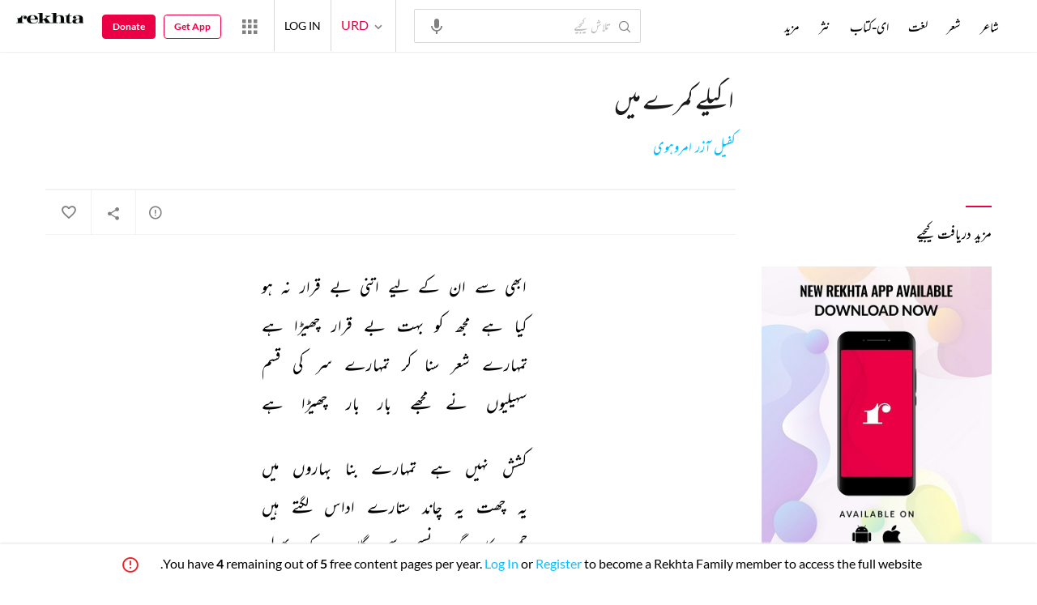

--- FILE ---
content_type: application/x-javascript; charset=utf-8
request_url: https://world.rekhta.org/user/userinfo
body_size: 177
content:
var userInfo = {"Name":null,"ImageUrl":null,"Id":null,"SessionId":"f79fe549-a52a-40d7-9428-548888954f7a","FavCount":0,"GuestUserValue":null,"SearchSessionId":"f79fe549-a52a-40d7-9428-548888954f7a","Email":null,"host":"world.rekhta.org"};